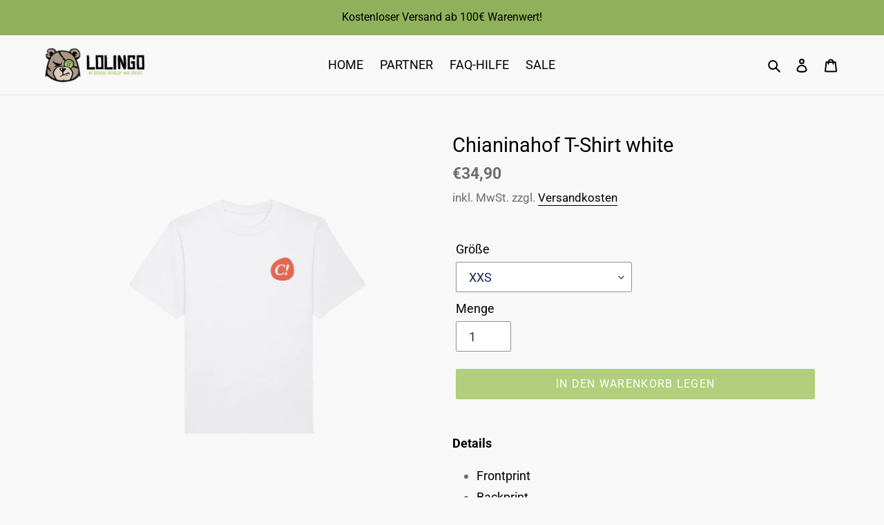

--- FILE ---
content_type: application/x-javascript
request_url: https://5luckydevelopers.com/simple-rest-api/src/public/js/simple-rest-api.js?shop=lolingo-de.myshopify.com
body_size: 421
content:
var simple_rest_api_app_url = 'https://5luckydevelopers.com/simple-rest-api/src/public';
if(!document.getElementById('fiveld_SimpleRestApiStyle')) {
    var link = document.createElement('link');
    link.id = 'fiveld_SimpleRestApiStyle';
    link.rel = 'stylesheet';
    link.href = simple_rest_api_app_url+'/css/simple-rest-api.css';
    document.head.appendChild(link);
}


if (!window.jQuery) {
    var script_jquery = document.createElement('script');
    script_jquery.type = 'text/javascript';
    script_jquery.src = "https://ajax.googleapis.com/ajax/libs/jquery/2.2.0/jquery.min.js";
    script_jquery.onload = sra_fiveld_logic;
    document.head.appendChild(script_jquery);
} else {
	sra_fiveld_logic();
}



function sra_fiveld_logic() {
	
	if (!jQuery('#shopify-section-static-product-recommendations').length && !jQuery('#shopify-section-product-recommendations').length) {
		return;
	}
	
	const path = window.location.pathname;
	const product_handle = path.substring(path.lastIndexOf("/") + 1);
	
	jQuery.getJSON( 'https://'+Shopify.shop+"/products/"+product_handle+".json", function( pdata ) {
		if(pdata.product.id){
	
			jQuery.ajax({
			  method : 'post',
			  dataType : 'json',
			  data: { shop : Shopify.shop, product_id : pdata.product.id },
			  url: simple_rest_api_app_url+'/get-product-video.php',
			  success:function(data) {
				 if(data.result == 'success'){
					 if(jQuery('#shopify-section-static-product-recommendations').length){
						jQuery( '<div id="fiveld_SimpleRestApiStyle">'+data.contents+'</div>' ).insertBefore( jQuery( "#shopify-section-static-product-recommendations" ) );
					 }
					 else{
						jQuery( '<div id="fiveld_SimpleRestApiStyle">'+data.contents+'</div>' ).insertBefore( jQuery( "#shopify-section-product-recommendations" ) );
					 }
				 }
				 else{
					/*if(data.error_code != 2){
						jQuery( '<div id="fiveld_SimpleRestApiStyle">'+data.message+'</div>' ).insertBefore( jQuery( "#shopify-section-product-recommendations" ) );
					}*/
				 }
			  }
			});
		}
		else{
			console.log("Product video not loaded. Because product id is missing.");
		}
	});
		
}